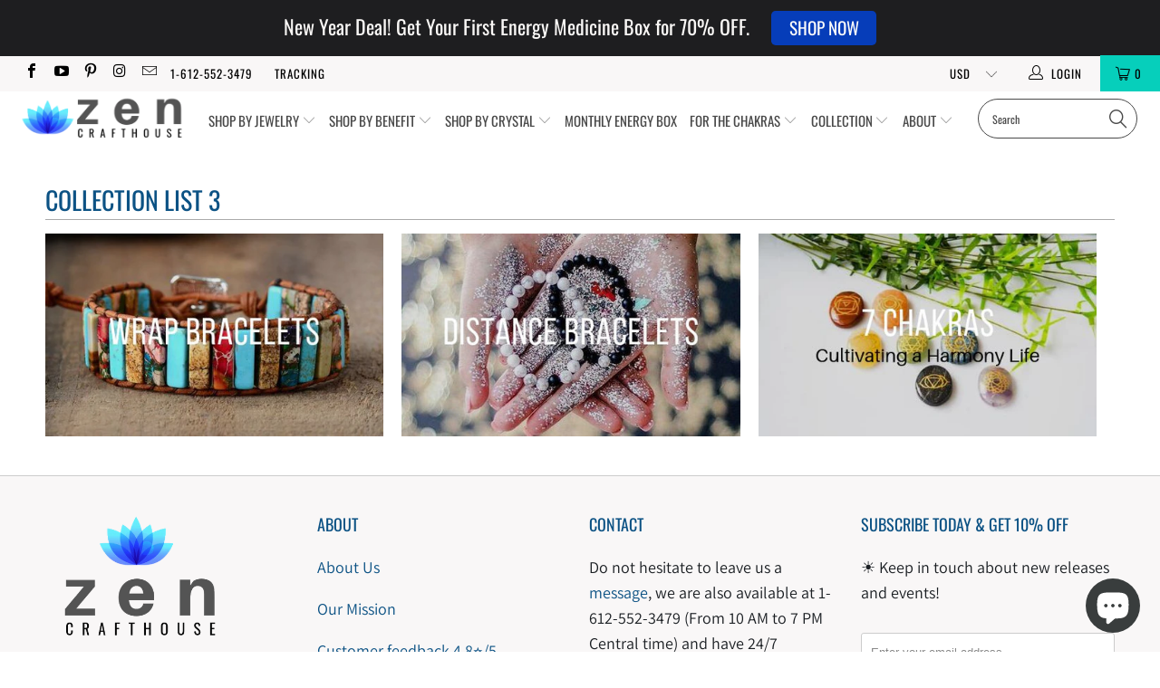

--- FILE ---
content_type: text/css
request_url: https://zencrafthouse.com/cdn/shop/t/12/assets/bold-upsell-custom.css?v=150135899998303055901663244289
body_size: -847
content:
/*# sourceMappingURL=/cdn/shop/t/12/assets/bold-upsell-custom.css.map?v=150135899998303055901663244289 */
